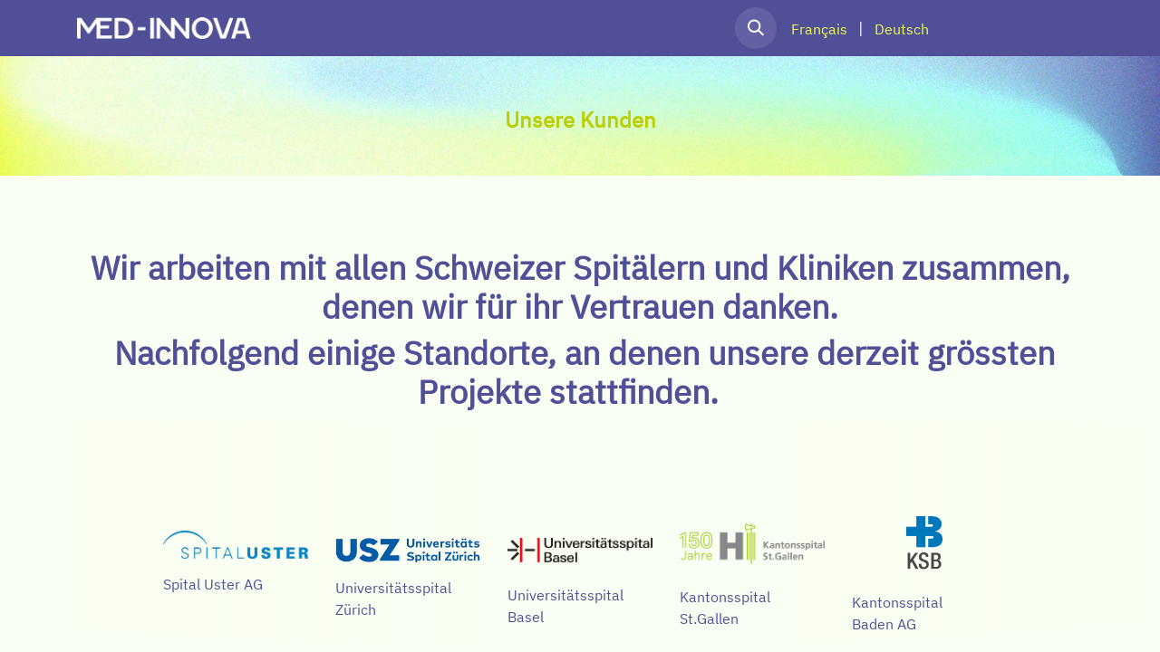

--- FILE ---
content_type: text/html; charset=utf-8
request_url: https://www.med-innova.ch/unsere-kunden
body_size: 419103
content:
<!DOCTYPE html>
<html lang="de-DE" data-website-id="1" data-main-object="website.page(45,)">
    <head>
        <meta charset="utf-8"/>
        <meta http-equiv="X-UA-Compatible" content="IE=edge"/>
        <meta name="viewport" content="width=device-width, initial-scale=1"/>
        <meta name="generator" content="Odoo"/>
            
        <meta property="og:type" content="website"/>
        <meta property="og:title" content="Unsere Kunden | My Website"/>
        <meta property="og:site_name" content="My Website"/>
        <meta property="og:url" content="https://www.med-innova.ch/unsere-kunden"/>
        <meta property="og:image" content="https://www.med-innova.ch/web/image/website/1/logo?unique=694f1d5"/>
            
        <meta name="twitter:card" content="summary_large_image"/>
        <meta name="twitter:title" content="Unsere Kunden | My Website"/>
        <meta name="twitter:image" content="https://www.med-innova.ch/web/image/website/1/logo/300x300?unique=694f1d5"/>
        
        <link rel="alternate" hreflang="fr" href="https://www.med-innova.ch/fr/unsere-kunden"/>
        <link rel="alternate" hreflang="de" href="https://www.med-innova.ch/unsere-kunden"/>
        <link rel="alternate" hreflang="x-default" href="https://www.med-innova.ch/unsere-kunden"/>
        <link rel="canonical" href="https://www.med-innova.ch/unsere-kunden"/>
        
        <link rel="preconnect" href="https://fonts.gstatic.com/" crossorigin=""/>
        <title> Unsere Kunden | My Website </title>
        <link type="image/x-icon" rel="shortcut icon" href="/web/image/website/1/favicon?unique=694f1d5"/>
        <link rel="preload" href="/web/static/src/libs/fontawesome/fonts/fontawesome-webfont.woff2?v=4.7.0" as="font" crossorigin=""/>
        <link type="text/css" rel="stylesheet" href="/web/assets/1/e9dff3a/web.assets_frontend.min.css"/>
        <script id="web.layout.odooscript" type="text/javascript">
            var odoo = {
                csrf_token: "f57a33728562ed22cbab0889c99db34d31ceed35o1800558608",
                debug: "",
            };
        </script>
        <script type="text/javascript">
            odoo.__session_info__ = {"is_admin": false, "is_system": false, "is_public": true, "is_website_user": true, "user_id": false, "is_frontend": true, "profile_session": null, "profile_collectors": null, "profile_params": null, "show_effect": true, "currencies": {"5": {"symbol": "CHF", "position": "before", "digits": [69, 2]}, "1": {"symbol": "\u20ac", "position": "after", "digits": [69, 2]}, "18": {"symbol": "kr", "position": "after", "digits": [69, 2]}}, "bundle_params": {"lang": "de_DE", "website_id": 1}, "websocket_worker_version": "17.0-3", "translationURL": "/website/translations", "cache_hashes": {"translations": "c1def0b14386a9478305823af6d709f585009146"}, "geoip_country_code": "US", "geoip_phone_code": 1, "lang_url_code": "de"};
            if (!/(^|;\s)tz=/.test(document.cookie)) {
                const userTZ = Intl.DateTimeFormat().resolvedOptions().timeZone;
                document.cookie = `tz=${userTZ}; path=/`;
            }
        </script>
        <script type="text/javascript" defer="defer" src="/web/assets/1/3c0e47b/web.assets_frontend_minimal.min.js" onerror="__odooAssetError=1"></script>
        <script type="text/javascript" defer="defer" data-src="/web/assets/1/6b088e3/web.assets_frontend_lazy.min.js" onerror="__odooAssetError=1"></script>
        
        
    </head>
    <body>



        <div id="wrapwrap" class="homepage   ">
                <header id="top" data-anchor="true" data-name="Header" data-extra-items-toggle-aria-label="Schaltfläche für zusätzliche Elemente" class="   o_header_fixed" style=" ">
                    
    <nav data-name="Navbar" aria-label="Main" class="navbar navbar-expand-lg navbar-light o_colored_level o_cc d-none d-lg-block shadow-sm ">
        

            <div id="o_main_nav" class="o_main_nav container">
                
    <a data-name="Navbar Logo" href="/" class="navbar-brand logo me-4">
            
            <span role="img" aria-label="Logo of My Website" title="My Website"><img src="/web/image/website/1/logo/My%20Website?unique=694f1d5" class="img img-fluid" width="95" height="40" alt="My Website" loading="lazy"/></span>
        </a>
    
                
    <ul id="top_menu" role="menu" class="nav navbar-nav top_menu o_menu_loading me-auto">
        

                    
    <li role="presentation" class="nav-item dropdown position-static">
        <a data-bs-toggle="dropdown" href="#" role="menuitem" class="nav-link dropdown-toggle o_mega_menu_toggle  " data-bs-display="static">
            <span>Produkte</span>
        </a>
        <div data-name="Mega Menu" class="dropdown-menu o_mega_menu o_no_parent_editor dropdown-menu-start">
    



















































































































<section class="s_mega_menu_little_icons overflow-hidden o_colored_level o_cc o_cc4" style="background-image: none;">
        <div class="container">
            <div class="row">
    

    

    

    

    

    

    

    

    

    

    

    

    

    

    

    

    

    

    

    

    

    

    

    

    

    

    

    

    

    

    

    

    

    

    

    

    

    

    

    

    

    

    

    

    

    

    

    

    

    

    

    

    

    

    

    

    

    

                <div class="p-4 s_mega_menu_gray_area o_colored_level g- g-height-4 col-lg-4 pb24 o_we_force_no_transition">
                    <h4>Unsere Produkte</h4>
                    <p class="text-muted">
                        <font style="font-size: 14px;" class="text-o-color-3">Die Anschaffung eines Medizinproduktes von Med-Innova bedeutet Wertschöpfung für das Pflegepersonal und die Patienten und Bewohner Ihrer Einrichtung.​<br><br><a href="/produkt-ubersicht-1" class="btn btn-custom text-o-color-3 bg-o-color-5 rounded-circle btn-sm" data-bs-original-title="" title="" style="border-width: 1px; border-style: solid;"><span style="font-size: 14px;">Produkt Übersicht</span></a><br></font></p></div>
                
                
                
            <div class="py-2 d-flex align-items-center o_colored_level g- g-height-1 col-lg-2 pt0 pb88"><nav class="nav flex-column" style="text-align: left;"><a href="/silentia" data-bs-original-title="" title="" class="btn btn-custom text-o-color-5 bg-o-color-1 btn-sm" style="border-width: 1px; border-style: solid;"><span style="font-size: 14px;">Silentia Abschirmsystem</span></a></nav><nav class="nav flex-column" style="text-align: left;"><br></nav><nav class="nav flex-column"><span style="font-size: 16px;"><br></span></nav><nav class="nav flex-column"><span style="font-size: 16px;"><br></span></nav><nav class="nav flex-column"><span style="font-size: 16px;"><br></span></nav><nav class="nav flex-column"><span style="font-size: 16px;"><br><span style="font-family: var(--body-font-family); font-weight: var(--body-font-weight);"><br><br></span></span></nav></div><div class="py-2 d-flex align-items-center o_colored_level g- g-height-3 pt32 pb48 col-lg-2">
                    <nav class="nav flex-column" style="text-align: left;">
                        <span style="font-size: 16px;">​​​​​​​​<a href="/wandversorgungseinheiten" data-bs-original-title="" title="" class="btn btn-custom text-o-color-5 bg-o-color-1 btn-sm" style="border-width: 1px; border-style: solid;"><span style="font-size: 14px;">Wandversorgungseinheiten​​​<br></span></a><a href="/deckenversorgungseinheiten" class="btn btn-custom text-o-color-5 bg-o-color-1 btn-sm mb-2" data-bs-original-title="" title="" style="border-width: 0px; border-style: solid; border-color: rgb(80, 79, 152);"><span style="font-size: 14px;">Deckenversorgungseinheiten​​​​</span></a> <a href="/leuchten" class="btn btn-custom text-o-color-5 bg-o-color-1 btn-sm mb-2" data-bs-original-title="" title="" style="border-width: 0px; border-style: solid; border-color: rgb(80, 79, 152);"><span style="font-size: 14px;">Medizinische Leuchten</span></a><br><a href="/beleuchtung" class="btn btn-custom text-o-color-5 bg-o-color-1 btn-sm mb-2" data-bs-original-title="" title="" style="border-width: 0px; border-style: solid;"><span style="font-size: 14px;">Beleuchtung<br></span></a>  <a style="border-width: 0px; border-style: solid;" title="" data-bs-original-title="" class="btn btn-custom text-o-color-5 btn-sm mb-2" href="/download-katalog"><span style="font-size: 14px;">Download Katalog</span></a>   <br></span></nav><nav class="nav flex-column"><span style="font-size: 16px;"><br></span></nav><nav class="nav flex-column"><span style="font-size: 16px;"><br><span style="font-family: var(--body-font-family); font-weight: var(--body-font-weight);"><br><br></span></span></nav></div><div class="py-2 d-flex align-items-center o_colored_level g-col-lg-3 g-height-3 col-lg-3 pt0 pb16">
                    <nav class="nav flex-column" style="text-align: left;">
                        <span style="font-size: 16px;">​​​​​​​​<a href="/instandhaltung-von-betten-und-liegesystemen" data-bs-original-title="" title="" class="btn btn-custom text-o-color-5 bg-o-color-1 btn-sm mb-2" style="border-width: 1px; border-style: solid;"><span style="font-size: 14px;">Instandhaltung von Betten &amp; Liegesystemen​​​<br></span></a><br><a href="/medstrom-klinische-produkte-4" class="btn btn-custom text-o-color-5 bg-o-color-1 btn-sm mb-2" data-bs-original-title="" title="" style="border-width: 0px; border-style: solid;"><span style="font-size: 14px;">medstrom klinische Pr​​odu​​kte</span></a><br></span></nav><nav class="nav flex-column"><span style="font-size: 16px;"><br></span></nav><nav class="nav flex-column"><span style="font-size: 16px;"><br><span style="font-family: var(--body-font-family); font-weight: var(--body-font-weight);"><br><br></span></span></nav></div></div>
        </div>
    </section></div>
        
    </li>
    <li role="presentation" class="nav-item dropdown ">
        <a data-bs-toggle="dropdown" href="#" role="menuitem" class="nav-link dropdown-toggle   ">
            <span>Technologie</span>
        </a>
        <ul role="menu" class="dropdown-menu ">
    <li role="presentation" class="">
        <a role="menuitem" href="/technologie" class="dropdown-item ">
            <span>MVE Technologie</span>
        </a>
    </li>
    <li role="presentation" class="">
        <a role="menuitem" href="/silentia-technologien" class="dropdown-item ">
            <span>Silentia Technologie</span>
        </a>
    </li>
        </ul>
        
    </li>
    <li role="presentation" class="nav-item dropdown ">
        <a data-bs-toggle="dropdown" href="#" role="menuitem" class="nav-link dropdown-toggle  active ">
            <span>Unternehmen</span>
        </a>
        <ul role="menu" class="dropdown-menu ">
    <li role="presentation" class="">
        <a role="menuitem" href="/team" class="dropdown-item ">
            <span>Kontakt &amp; Team</span>
        </a>
    </li>
    <li role="presentation" class="">
        <a role="menuitem" href="/uber-uns" class="dropdown-item ">
            <span>Über uns</span>
        </a>
    </li>
    <li role="presentation" class="">
        <a role="menuitem" href="/unser-versprechen" class="dropdown-item ">
            <span>Unser Versprechen</span>
        </a>
    </li>
    <li role="presentation" class="">
        <a role="menuitem" href="/unser-credo" class="dropdown-item ">
            <span>Unser Credo</span>
        </a>
    </li>
    <li role="presentation" class="">
        <a role="menuitem" href="/blog/case-stories-3" class="dropdown-item ">
            <span>Case Stories</span>
        </a>
    </li>
    <li role="presentation" class="">
        <a role="menuitem" href="/unsere-kunden" class="dropdown-item active">
            <span>Unsere Kunden</span>
        </a>
    </li>
    <li role="presentation" class="">
        <a role="menuitem" href="/datenschutzerklarung" class="dropdown-item ">
            <span>Datenschutzerklärung</span>
        </a>
    </li>
        </ul>
        
    </li>
    <li role="presentation" class="nav-item">
        <a role="menuitem" href="/blog/news-4" class="nav-link ">
            <span>News</span>
        </a>
    </li>
                
    </ul>
                
                <ul class="navbar-nav align-items-center gap-2 flex-shrink-0 justify-content-end ps-3">
                    
        <li class="">
                <div class="modal fade" id="o_search_modal" aria-hidden="true" tabindex="-1">
                    <div class="modal-dialog modal-lg pt-5">
                        <div class="modal-content mt-5">
    <form method="get" class="o_searchbar_form o_wait_lazy_js s_searchbar_input " action="/website/search" data-snippet="s_searchbar_input">
            <div role="search" class="input-group input-group-lg">
        <input type="search" name="search" class="search-query form-control oe_search_box border-0 bg-light border border-end-0 p-3" placeholder="Suchen..." data-search-type="all" data-limit="5" data-display-image="true" data-display-description="true" data-display-extra-link="true" data-display-detail="true" data-order-by="name asc"/>
        <button type="submit" aria-label="Suchen" title="Suchen" class="btn oe_search_button border border-start-0 px-4 bg-o-color-4">
            <i class="oi oi-search"></i>
        </button>
    </div>

            <input name="order" type="hidden" class="o_search_order_by" value="name asc"/>
            
    
        </form>
                        </div>
                    </div>
                </div>
                <a data-bs-target="#o_search_modal" data-bs-toggle="modal" role="button" title="Suchen" href="#" class="btn rounded-circle p-1 lh-1 o_navlink_background text-reset o_not_editable">
                    <i class="oi oi-search fa-stack lh-lg" contenteditable="false"></i>
                </a>
        </li>
                    
        <li class="">
                <div data-name="Text" class="s_text_block ">
                    <a href="tel://+1 (650) 555-0111" class="nav-link o_nav-link_secondary p-2" data-bs-original-title="" title="" aria-describedby="popover57960">
                        
                </a></div>
        </li>
                    
                    
        <li data-name="Language Selector" class="o_header_language_selector ">
        
            <div class="js_language_selector  d-print-none">
                <div role="menu" class="dropdown-menu-end list-inline">
                        <a class="js_change_lang  list-inline-item" role="menuitem" href="/fr/unsere-kunden" data-url_code="fr" title=" Français">
                            <span class="small"> Français</span>
                        </a>
            <span class="list-inline-item">|</span>
                        <a class="js_change_lang active list-inline-item" role="menuitem" href="/unsere-kunden" data-url_code="de" title=" Deutsch">
                            <span class="small"> Deutsch</span>
                        </a>
                </div>
            </div>
        
    </li>
                    
                    
        
        
                    
    <div class="oe_structure oe_structure_solo ">
    <section class="s_text_block o_colored_level oe_unremovable oe_unmovable" data-snippet="s_text_block" data-name="Text" style="background-image: none;">
        <div class="container">
          <a class="_cta o_animate o_anim_zoom_in o_visible btn btn-primary rounded-circle btn-sm oe_unremovable btn_ca" data-bs-original-title="" title="" href="/team" style="">
          <span style="font-size: 14px;">
              <font class="text-o-color-3">Wir beraten Sie gerne!</font>
            </span>
            </a>
          <br/>
        </div>
      </section>
      </div>
                </ul>
            </div>
        
    </nav>
    <nav data-name="Navbar" aria-label="Mobile" class="navbar  navbar-light o_colored_level o_cc o_header_mobile d-block d-lg-none shadow-sm px-0 ">
        

        <div class="o_main_nav container flex-wrap justify-content-between">
            
    <a data-name="Navbar Logo" href="/" class="navbar-brand logo ">
            
            <span role="img" aria-label="Logo of My Website" title="My Website"><img src="/web/image/website/1/logo/My%20Website?unique=694f1d5" class="img img-fluid" width="95" height="40" alt="My Website" loading="lazy"/></span>
        </a>
    
            <ul class="o_header_mobile_buttons_wrap navbar-nav flex-row align-items-center gap-2 mb-0">
                <li>
                    <button class="nav-link btn me-auto p-2 o_not_editable" type="button" data-bs-toggle="offcanvas" data-bs-target="#top_menu_collapse_mobile" aria-controls="top_menu_collapse_mobile" aria-expanded="false" aria-label="Navigation an/aus">
                        <span class="navbar-toggler-icon"></span>
                    </button>
                </li>
            </ul>
            <div id="top_menu_collapse_mobile" class="offcanvas offcanvas-end o_navbar_mobile">
                <div class="offcanvas-header justify-content-end o_not_editable">
                    <button type="button" class="nav-link btn-close" data-bs-dismiss="offcanvas" aria-label="Schließen"></button>
                </div>
                <div class="offcanvas-body d-flex flex-column justify-content-between h-100 w-100">
                    <ul class="navbar-nav">
                        
        <li class="">
    <form method="get" class="o_searchbar_form o_wait_lazy_js s_searchbar_input " action="/website/search" data-snippet="s_searchbar_input">
            <div role="search" class="input-group mb-3">
        <input type="search" name="search" class="search-query form-control oe_search_box border-0 bg-light rounded-start-pill text-bg-light ps-3" placeholder="Suchen..." data-search-type="all" data-limit="0" data-display-image="true" data-display-description="true" data-display-extra-link="true" data-display-detail="true" data-order-by="name asc"/>
        <button type="submit" aria-label="Suchen" title="Suchen" class="btn oe_search_button rounded-end-pill bg-o-color-3 pe-3">
            <i class="oi oi-search"></i>
        </button>
    </div>

            <input name="order" type="hidden" class="o_search_order_by" value="name asc"/>
            
    
        </form>
        </li>
                        
    <ul role="menu" class="nav navbar-nav top_menu  ">
        

                            
    <li role="presentation" class="nav-item dropdown position-static">
        <a data-bs-toggle="dropdown" href="#" role="menuitem" class="nav-link dropdown-toggle o_mega_menu_toggle  d-flex justify-content-between align-items-center" data-bs-display="static">
            <span>Produkte</span>
        </a>
        
    </li>
    <li role="presentation" class="nav-item dropdown ">
        <a data-bs-toggle="dropdown" href="#" role="menuitem" class="nav-link dropdown-toggle   d-flex justify-content-between align-items-center">
            <span>Technologie</span>
        </a>
        <ul role="menu" class="dropdown-menu position-relative rounded-0 o_dropdown_without_offset">
    <li role="presentation" class="">
        <a role="menuitem" href="/technologie" class="dropdown-item ">
            <span>MVE Technologie</span>
        </a>
    </li>
    <li role="presentation" class="">
        <a role="menuitem" href="/silentia-technologien" class="dropdown-item ">
            <span>Silentia Technologie</span>
        </a>
    </li>
        </ul>
        
    </li>
    <li role="presentation" class="nav-item dropdown ">
        <a data-bs-toggle="dropdown" href="#" role="menuitem" class="nav-link dropdown-toggle  active d-flex justify-content-between align-items-center">
            <span>Unternehmen</span>
        </a>
        <ul role="menu" class="dropdown-menu position-relative rounded-0 o_dropdown_without_offset">
    <li role="presentation" class="">
        <a role="menuitem" href="/team" class="dropdown-item ">
            <span>Kontakt &amp; Team</span>
        </a>
    </li>
    <li role="presentation" class="">
        <a role="menuitem" href="/uber-uns" class="dropdown-item ">
            <span>Über uns</span>
        </a>
    </li>
    <li role="presentation" class="">
        <a role="menuitem" href="/unser-versprechen" class="dropdown-item ">
            <span>Unser Versprechen</span>
        </a>
    </li>
    <li role="presentation" class="">
        <a role="menuitem" href="/unser-credo" class="dropdown-item ">
            <span>Unser Credo</span>
        </a>
    </li>
    <li role="presentation" class="">
        <a role="menuitem" href="/blog/case-stories-3" class="dropdown-item ">
            <span>Case Stories</span>
        </a>
    </li>
    <li role="presentation" class="">
        <a role="menuitem" href="/unsere-kunden" class="dropdown-item active">
            <span>Unsere Kunden</span>
        </a>
    </li>
    <li role="presentation" class="">
        <a role="menuitem" href="/datenschutzerklarung" class="dropdown-item ">
            <span>Datenschutzerklärung</span>
        </a>
    </li>
        </ul>
        
    </li>
    <li role="presentation" class="nav-item">
        <a role="menuitem" href="/blog/news-4" class="nav-link ">
            <span>News</span>
        </a>
    </li>
                        
    </ul>
                        
        <li class="">
                <div data-name="Text" class="s_text_block mt-2 border-top pt-2 o_border_contrast">
                    <a href="tel://+1 (650) 555-0111" class="nav-link o_nav-link_secondary p-2" data-bs-original-title="" title="" aria-describedby="popover57960">
                        
                </a></div>
        </li>
                        
                    </ul>
                    <ul class="navbar-nav gap-2 mt-3 w-100">
                        
                        
        
        
                        
        <li data-name="Language Selector" class="o_header_language_selector ">
        
            <div class="js_language_selector dropup d-print-none">
                <div role="menu" class="w-100 list-inline">
                        <a class="js_change_lang  list-inline-item" role="menuitem" href="/fr/unsere-kunden" data-url_code="fr" title=" Français">
                            <span class="me-auto small"> Français</span>
                        </a>
            <span class="list-inline-item">|</span>
                        <a class="js_change_lang active list-inline-item" role="menuitem" href="/unsere-kunden" data-url_code="de" title=" Deutsch">
                            <span class="me-auto small"> Deutsch</span>
                        </a>
                </div>
            </div>
        
    </li>
                        
    <div class="oe_structure oe_structure_solo ">
    <section class="s_text_block o_colored_level oe_unremovable oe_unmovable" data-snippet="s_text_block" data-name="Text" style="background-image: none;">
        <div class="container">
          <a class="_cta o_animate o_anim_zoom_in o_visible btn btn-primary rounded-circle btn-sm oe_unremovable btn_ca w-100" data-bs-original-title="" title="" href="/team" style="">
          <span style="font-size: 14px;">
              <font class="text-o-color-3">Wir beraten Sie gerne!</font>
            </span>
            </a>
          <br/>
        </div>
      </section>
      </div>
                    </ul>
                </div>
            </div>
        </div>
    
    </nav>
    
        </header>
                <main>
                    
    <div id="wrap" class="oe_structure oe_empty">
      <section class="s_title o_cc o_cc2 pb40 pt56 o_colored_level oe_img_bg o_bg_img_center" data-vcss="001" data-snippet="s_title" data-name="Title" style="background-image: url(&#34;/web/image/474-91d8a4f8/header-4.jpg&#34;);" data-original-id="453" data-original-src="/web/image/453-d8558fab/header-4.jpg" data-mimetype="image/jpeg" data-resize-width="1920">
        <div class="s_allow_columns container">
          <h4 style="text-align: center;">Unsere&nbsp;Kunden</h4>
        </div>
      </section><section class="s_text_block pt40 o_colored_level pb4 o_we_force_no_transition" data-snippet="s_text_block" data-name="Text" style="background-image: none;">
        <div class="s_allow_columns container">
            <p class="o_default_snippet_text"><br/></p>
            <h3 style="text-align: center;">Wir arbeiten mit allen Schweizer Spitälern und Kliniken zusammen, denen wir für ihr Vertrauen danken.</h3><h3 style="text-align: center;">&nbsp;Nachfolgend einige Standorte, an denen unsere derzeit grössten Projekte stattfinden.&nbsp;&nbsp;&nbsp;</h3>
        </div>
    </section>
      <section class="s_references pt48 o_colored_level o_cc o_cc1 pb0" data-oe-shape-data="{&#34;shape&#34;:&#34;web_editor/Origins/14_001&#34;,&#34;flip&#34;:[]}" data-snippet="s_references" data-name="References" style="background-image: none;">
        <div class="o_we_shape o_web_editor_Origins_14_001" style=""></div>
        <div class="container">
          <p>
            <br/>
          </p>
          <div class="row">
            <div class="pb16 o_colored_level col-lg-2 offset-lg-1 border pt32 o_we_force_no_transition" style="border-color: rgb(250, 255, 243) !important; border-width: 20px !important;"><p><img src="/web/image/1331-611251dc/01_logo_spitaluster.png" alt="" class="img img-fluid mx-auto o_we_custom_image o_we_force_no_transition" data-original-id="1319" data-original-src="/web/image/1319-09e414e3/01_logo_spitaluster.png" data-mimetype="image/png" data-resize-width="400" data-bs-original-title="" title="" aria-describedby="tooltip958069" style="" loading="lazy"/></p><p><span style="font-weight: 300">Spital Uster AG</span><br/></p></div>
            <div class="pb16 o_colored_level col-lg-2 border pt40 o_we_force_no_transition" style="border-width: 20px !important; border-color: rgb(250, 255, 243) !important;"><p><img src="/web/image/1338-e4c2a0d6/02_usz_logo-1123808509.png" alt="" class="img img-fluid mx-auto o_we_custom_image" data-original-id="1320" data-original-src="/web/image/1320-ccf97d54/02_usz_logo-1123808509.png" data-mimetype="image/png" data-resize-width="537" data-bs-original-title="" title="" aria-describedby="tooltip750044" loading="lazy" style=""/></p><p>Universitätsspital Zürich<br/></p></div>
            <div class="pb16 o_colored_level col-lg-2 border pt40" style="border-width: 20px !important; border-color: rgb(250, 255, 243) !important;">
              <img src="/web/image/1332-b28a5c9d/03_logo_color_universit%C3%A4tsspital_basel.png" alt="" class="img img-fluid mx-auto o_we_custom_image" data-original-id="1321" data-original-src="/web/image/1321-803cecaf/03_logo_color_universit%C3%A4tsspital_basel.png" data-mimetype="image/png" data-resize-width="690" data-bs-original-title="" title="" aria-describedby="tooltip229187" loading="lazy" style=""/><br/>Universitätsspital<br/>Basel<br/></div>
            <div class="pb16 o_colored_level col-lg-2 border pt24" style="border-width: 20px !important; border-color: rgb(250, 255, 243) !important;">
              <img src="/web/image/1335-b5c3cb59/04_logo_kssg.png" alt="" class="img img-fluid mx-auto o_we_custom_image" data-original-id="1322" data-original-src="/web/image/1322-90800310/04_logo_kssg.png" data-mimetype="image/png" data-resize-width="690" data-bs-original-title="" title="" aria-describedby="tooltip531714" loading="lazy" style=""/><br/>Kantonsspital St.Gallen<br/></div>
            <div class="pt16 o_colored_level pb24 col-lg-2 border" style="border-width: 20px !important; border-color: rgb(250, 255, 243) !important;">
              <img src="/web/image/1330-cbde307b/05_ksb-logo-signet_ksb.png" alt="" class="img img-fluid mx-auto o_we_custom_image" data-original-id="1323" data-original-src="/web/image/1323-d20d56d5/05_ksb-logo-signet_ksb.png" data-mimetype="image/png" data-resize-width="128" data-bs-original-title="" title="" aria-describedby="tooltip300564" style="width: 25% !important;" loading="lazy"/><br/>Kantonsspital&nbsp;<br/>Baden AG<br/></div>
          </div>
        </div>
      </section>
      <section class="s_references o_colored_level o_cc o_cc1 pt0 pb0 o_we_force_no_transition" data-oe-shape-data="{&#34;shape&#34;:&#34;web_editor/Origins/14_001&#34;,&#34;flip&#34;:[]}" data-snippet="s_references" data-name="References" style="background-image: none;">
        <div class="o_we_shape o_web_editor_Origins_14_001 o_we_force_no_transition" style=""></div>
        <div class="container">
          <p>
            <br/>
          </p>
          <div class="row o_we_force_no_transition">
            <div class="pb16 o_colored_level border col-lg-2 offset-lg-1 pt40" style="border-width: 20px !important; border-color: rgb(250, 255, 243) !important;">
              <img src="/web/image/1329-eab87b7d/06_hirslanden-logo.png" alt="" class="img img-fluid mx-auto o_we_custom_image" data-original-id="1324" data-original-src="/web/image/1324-c4035045/06_hirslanden-logo.png" data-mimetype="image/png" data-resize-width="188" loading="lazy" style="" data-bs-original-title="" title="" aria-describedby="tooltip571426"/><br/>Hirslanden International <br/></div>
            
            <div class="pb16 o_colored_level pt16 border col-lg-2 o_we_force_no_transition" style="border-width: 20px !important; border-color: rgb(250, 255, 243) !important;">
              <img src="/web/image/1333-b22ee9af/08_chuv.png" alt="" class="img img-fluid mx-auto o_we_custom_image" data-original-id="1326" data-original-src="/web/image/1326-43a4190d/08_chuv.png" data-mimetype="image/png" data-resize-width="126" loading="lazy" style="" data-bs-original-title="" title="" aria-describedby="tooltip104932"/><br/>Centre hospitalier universitaire vaudois<br/></div>
            <div class="pb16 o_colored_level border col-lg-2 pt48" style="border-width: 20px !important; border-color: rgb(250, 255, 243) !important;">
              <img src="/web/image/1334-0e7b39a5/09_logo-hug.png" alt="" class="img img-fluid mx-auto o_we_custom_image" data-original-id="1327" data-original-src="/web/image/1327-131c4dc5/09_logo-hug.png" data-mimetype="image/png" data-resize-width="169" loading="lazy" style="" data-bs-original-title="" title="" aria-describedby="tooltip492145"/><br/>Universitätsspitäler Genf<br/></div>
            <div class="o_colored_level pb16 border col-lg-2 pt32 o_we_force_no_transition" style="border-width: 20px !important; border-color: rgb(250, 255, 243) !important;">
              <img src="/web/image/1336-7178389e/10_579-1073839662.png" alt="" class="img img-fluid mx-auto o_we_custom_image o_we_force_no_transition" data-original-id="1328" data-original-src="/web/image/1328-804c22c3/10_579-1073839662.png" data-mimetype="image/png" data-resize-width="438" loading="lazy" style="" data-bs-original-title="" title="" aria-describedby="tooltip976889"/><br/>Spitalzentrum Oberwallis (SZO)<br/></div><div class="o_colored_level pb16 border col-lg-2 o_we_force_no_transition pt24" style="border-width: 20px !important; border-color: rgb(250, 255, 243) !important;">
              <img src="/web/image/1512-b632d5c2/balgrist-logo-de.svg" alt="" class="img img-fluid mx-auto o_we_custom_image o_we_force_no_transition" data-original-id="1512" data-original-src="/web/image/1512-b632d5c2/balgrist-logo-de.svg" data-mimetype="image/svg+xml" data-resize-width="undefined" loading="lazy" style="" data-bs-original-title="" title="" aria-describedby="tooltip214222"/><br/>Universitätsklinik Balgrist<br/></div>
          </div>
        </div>
      </section><section class="s_text_block o_colored_level pt32 pb24" data-snippet="s_text_block" data-name="Text" style="background-image: none;">
        <div class="s_allow_columns container">
            
    

    

    
<p style="text-align: center;">&nbsp;<lt-highlighter class="lt--mac-os" style="display: none; z-index: 1 !important;" data-lt-linked="1"><lt-div spellcheck="false" class="lt-highlighter__wrapper" style="width: 164.875px !important; height: 36px !important; transform: none !important; transform-origin: 83.4375px 19px !important; zoom: 1 !important; margin-top: 1px !important; margin-left: 4.78125px !important;"><lt-div class="lt-highlighter__scroll-element" style="top: 0px !important; left: 0px !important; width: 170px !important; height: 41px !important;"></lt-div></lt-div></lt-highlighter><a href="/blog/case-stories-3" class="btn btn-fill-primary rounded-circle" data-bs-original-title="" title="" data-lt-tmp-id="lt-244325" spellcheck="false" data-gramm="false">Erfahren Sie mehr in unseren Case Stories</a></p></div>
    </section>
      
    <section class="s_quotes_carousel_wrapper o_colored_level o_snippet_invisible o_conditional_hidden" data-vxml="001" data-vcss="001" data-snippet="s_quotes_carousel" style="background-image: none;" data-visibility="conditional" data-visibility-value-lang="[{&#34;id&#34;:28,&#34;name&#34;:&#34;French / Français&#34;,&#34;display_name&#34;:&#34;French / Français&#34;,&#34;code&#34;:&#34;fr_FR&#34;}]" data-visibility-selectors="html:not([lang=&#34;fr-FR&#34;]) body:not(.editor_enable) [data-visibility-id=&#34;lang_o_28&#34;]" data-visibility-id="lang_o_28" data-name="NEW All Quotes FR" data-invisible="1">
        <div class="s_quotes_carousel carousel o_cc o_cc2 s_carousel_rounded slide" data-bs-interval="10000" id="myCarousel1682000687285" style="background-image: none;">
          <ol class="carousel-indicators o_we_no_overlay">
            <li data-bs-slide-to="0" class="active" data-bs-target="#myCarousel1682000687285" aria-current="true"></li>
            <li data-bs-target="#myCarousel1682000687285" data-bs-slide-to="1"></li>
            <li data-bs-target="#myCarousel1682000687285" data-bs-slide-to="2"></li>
            <li data-bs-target="#myCarousel1682000687285" data-bs-slide-to="3"></li>
            <li data-bs-target="#myCarousel1682000687285" data-bs-slide-to="4"></li>
            <li data-bs-target="#myCarousel1682000687285" data-bs-slide-to="5"></li>
            <li data-bs-target="#myCarousel1682000687285" data-bs-slide-to="6"></li>
            <li data-bs-target="#myCarousel1682000687285" data-bs-slide-to="7"></li>
          </ol>
          <div class="carousel-inner">
            <div class="carousel-item pt80 pb80 o_colored_level s_parallax_no_overflow_hidden oe_img_bg o_bg_img_center active" style="background-image: url(&#34;/web/image/1110-91d8a4f8/header-4.jpg&#34;); background-position: 50% 50%;" data-name="Slide" data-scroll-background-ratio="0" data-original-id="453" data-original-src="/web/image/453-d8558fab/header-4.jpg" data-mimetype="image/jpeg" data-resize-width="1920">
              <div class="container">
                <blockquote class="s_blockquote blockquote w-50 s_blockquote_classic mx-auto" data-name="Blockquote">
                  <i class="fa fa-quote-left float-start s_blockquote_icon text-o-color-3 bg-o-color-1 fa-1x rounded" data-bs-original-title="" title="" aria-describedby="tooltip539012"></i>
                  <div class="s_blockquote_content o_cc1" style="background-image: none;">
                    <p class="o_default_snippet_text">Notre nouvel aménagement vaut de l'or.<br/></p>
                    <footer class="blockquote-footer">
                      <span class="s_blockquote_author">
                        <b>
                          <font class="text-o-color-5 o_default_snippet_text">Claudia Baldegger</font>
                        </b>
                        <font class="text-o-color-5 o_default_snippet_text">- Professeure à&nbsp;l'Université des Sciences Appliquées de St. Gall</font></span></footer>
                  </div>
                </blockquote>
              </div>
            </div>
            <div class="carousel-item pt80 pb80 o_colored_level s_parallax_no_overflow_hidden oe_img_bg o_bg_img_center" style="background-image: url(&#34;/web/image/1111-9dd2898b/header-4.jpg&#34;); background-position: 50% 50%;" data-name="Slide" data-scroll-background-ratio="0" data-original-id="1105" data-original-src="/web/image/1105-50102341/header-4.jpg" data-mimetype="image/jpeg" data-resize-width="1920">
              <div class="container">
                <blockquote class="s_blockquote blockquote w-50 s_blockquote_classic mx-auto" data-name="Blockquote">
                  <i class="fa fa-quote-left float-start s_blockquote_icon text-o-color-3 bg-o-color-1 fa-1x rounded" data-bs-original-title="" title="" aria-describedby="tooltip539012"></i>
                  <div class="s_blockquote_content o_cc1" style="background-image: none;">
                    <p class="o_default_snippet_text">Le fait que les parois soient amovibles permet la meilleure solution possible pour cette salle.<br/></p>
                    <footer class="blockquote-footer">
                      <span class="s_blockquote_author">
                        <b>
                          <font class="text-o-color-5 o_default_snippet_text">Petra Maier</font>
                        </b>
                        <font class="text-o-color-5 o_default_snippet_text">- Responsable du service d'endoscopie et de cardiologie, Hôpital d'Altstätten (SG)</font></span></footer>
                  </div>
                </blockquote>
              </div>
            </div>
            <div class="carousel-item pt80 pb80 o_colored_level s_parallax_no_overflow_hidden oe_img_bg o_bg_img_center" style="background-image: url(&#34;[data-uri]&#34;); background-position: 50% 50%;" data-name="Slide" data-scroll-background-ratio="0">
              <div class="container">
                <blockquote class="s_blockquote blockquote w-50 s_blockquote_classic mx-auto" data-name="Blockquote">
                  <i class="fa fa-quote-left float-start s_blockquote_icon text-o-color-3 bg-o-color-1 fa-1x rounded" data-bs-original-title="" title="" aria-describedby="tooltip539012"></i>
                  <div class="s_blockquote_content o_cc1" style="background-image: none;">
                    <p class="o_default_snippet_text">L'abandon des rideaux d'hôpital s'inscrit dans la dynamique d'innovation du Centre hospitalier de Rennaz<i class="o_default_snippet_text">.</i></p>
                    <footer class="blockquote-footer">
                      <span class="s_blockquote_author">
                        <b>
                          <font class="text-o-color-5 o_default_snippet_text">Sylvain Bertschy</font>
                        </b>
                        <font class="text-o-color-5 o_default_snippet_text">- Service achats et approvisionnements, Hôpital Riviera Chablais (HRC)</font>
                      </span>
                    </footer>
                  </div>
                </blockquote>
              </div>
            </div>
            <div class="carousel-item pt80 pb80 o_colored_level s_parallax_no_overflow_hidden oe_img_bg o_bg_img_center" style="background-image: url(&#34;/web/image/1106-9dd2898b/header-4.jpg&#34;); background-position: 50% 50%;" data-name="Slide" data-scroll-background-ratio="0" data-original-id="1105" data-original-src="/web/image/1105-50102341/header-4.jpg" data-mimetype="image/jpeg" data-resize-width="1920">
              <div class="container">
                <blockquote class="s_blockquote s_blockquote_classic blockquote mx-auto w-50" data-name="Blockquote">
                  <i class="fa fa-1x fa-quote-left rounded float-start s_blockquote_icon text-o-color-3 bg-o-color-1" data-bs-original-title="" title="" aria-describedby="tooltip531670" style=""></i>
                  <div class="s_blockquote_content o_cc1" style="background-image: none;">
                    <p class="o_default_snippet_text">Integrer des paravents à&nbsp;des canaux médicaux est une idée très inédite de Med-lnnova qui est allée au-delà de mes attentes.<br/></p>
                    <footer class="blockquote-footer">
                      <span class="s_blockquote_author">
                        <b>
                          <font class="text-o-color-5 o_default_snippet_text">Florent Greusard&nbsp;</font>
                        </b>
                        <font class="text-o-color-5 o_default_snippet_text">- Architecte,&nbsp;eHnv Yverdon</font>
                      </span>
                    </footer>
                  </div>
                </blockquote>
              </div>
            </div>
            <div class="carousel-item pt80 pb80 o_colored_level s_parallax_no_overflow_hidden oe_img_bg o_bg_img_center" style="background-image: url(&#34;[data-uri]&#34;); background-position: 50% 50%;" data-name="Slide" data-scroll-background-ratio="0">
              <div class="container">
                <blockquote class="s_blockquote s_blockquote_classic blockquote w-50 mx-auto" data-name="Blockquote">
                  <i class="fa fa-quote-left rounded float-start s_blockquote_icon fa-1x text-o-color-3 bg-o-color-1" data-bs-original-title="" title="" aria-describedby="tooltip46040"></i>
                  <div class="s_blockquote_content o_cc1" style="background-image: none;">
                    <p class="o_default_snippet_text">Il n'existe rien de comparable sur le marché pour le nettoyage et la désinfection du mobilier médical. (...)&nbsp; &nbsp; &nbsp; &nbsp; &nbsp; &nbsp; &nbsp; Med-lnnova se distingue par sa proximité avec le client et sa grande flexibilité.</p><footer class="blockquote-footer">
                      <span class="s_blockquote_author">
                        <b>
                          <font class="text-o-color-5 o_default_snippet_text">Josef Husmann</font>
                        </b>
                        <font class="text-o-color-5 o_default_snippet_text">- Responsable des Achats et de la Logistique, CSP, Nottwil</font>
                      </span>
                    </footer>
                  </div>
                </blockquote>
              </div>
            </div>
            <div class="carousel-item pt80 pb80 o_colored_level s_parallax_no_overflow_hidden oe_img_bg o_bg_img_center" style="background-image: url(&#34;/web/image/1107-9dd2898b/header-4.jpg&#34;); background-position: 50% 50%;" data-name="Slide" data-scroll-background-ratio="0" data-original-id="1105" data-original-src="/web/image/1105-50102341/header-4.jpg" data-mimetype="image/jpeg" data-resize-width="1920">
              <div class="container">
                <blockquote class="s_blockquote s_blockquote_classic blockquote mx-auto w-50" data-name="Blockquote">
                  <i class="fa fa-1x fa-quote-left rounded float-start s_blockquote_icon text-o-color-3 bg-o-color-1" data-bs-original-title="" title="" aria-describedby="tooltip796084"></i>
                  <div class="s_blockquote_content o_cc1" style="background-image: none;">
                    <p class="o_default_snippet_text">Plus personne ne veut de l'ancienne solution à&nbsp;rideau.<br/></p>
                    <footer class="blockquote-footer">
                      <span class="s_blockquote_author">
                        <b>
                          <font class="text-o-color-5 o_default_snippet_text">Silvia Rosery</font>
                        </b>
                        <font class="text-o-color-5 o_default_snippet_text">- Directrice des soins infirmiers, thérapies et processus des patients de l'hôpital cantonal d'Uri, Altdorf</font>
                      </span>
                    </footer>
                  </div>
                </blockquote>
              </div>
            </div>
            <div class="carousel-item pt80 pb80 o_colored_level s_parallax_no_overflow_hidden oe_img_bg o_bg_img_center" style="background-image: url(&#34;[data-uri]&#34;); background-position: 50% 50%;" data-name="Slide" data-scroll-background-ratio="0">
              <div class="container">
                <blockquote class="s_blockquote s_blockquote_classic blockquote mx-auto w-50" data-name="Blockquote">
                  <i class="fa fa-quote-left rounded float-start s_blockquote_icon fa-1x text-o-color-3 bg-o-color-1" data-bs-original-title="" title="" aria-describedby="tooltip859296" style=""></i>
                  <div class="s_blockquote_content o_cc1" style="background-image: none;">
                    <p class="o_default_snippet_text">Le Design, la flexibilité et l'aspect de l'hygiène ont été dèterminants.<br/></p>
                    <footer class="blockquote-footer">
                      <span class="s_blockquote_author">
                        <b>
                          <font class="text-o-color-5 o_default_snippet_text">Peter Burkard</font>
                        </b>
                        <font class="text-o-color-5 o_default_snippet_text">- Infirmier responsable des urgences de l'hôpital de Männedorf</font>
                      </span>
                    </footer>
                  </div>
                </blockquote>
              </div>
            </div>
            <div class="carousel-item pt80 pb80 o_colored_level s_parallax_no_overflow_hidden oe_img_bg o_bg_img_center" style="background-image: url(&#34;/web/image/1112-9dd2898b/header-4.jpg&#34;); background-position: 50% 50%;" data-name="Slide" data-scroll-background-ratio="0" data-original-id="1105" data-original-src="/web/image/1105-50102341/header-4.jpg" data-mimetype="image/jpeg" data-resize-width="1920">
              <div class="container">
                <blockquote class="s_blockquote s_blockquote_classic blockquote mx-auto w-50" data-name="Blockquote">
                  <i class="fa fa-quote-left rounded float-start s_blockquote_icon fa-1x text-o-color-3 bg-o-color-1" data-bs-original-title="" title="" aria-describedby="tooltip859296" style=""></i>
                  <div class="s_blockquote_content o_cc1" style="background-image: none;">
                    <p class="o_default_snippet_text">Grâce à&nbsp;Silentia, notre service de soins intensifs a gagné en flexibilité.<br/></p>
                    <footer class="blockquote-footer">
                      <span class="s_blockquote_author">
                        <b>
                          <font class="text-o-color-5 o_default_snippet_text">Gilles Jégou</font>
                        </b>
                        <font class="text-o-color-5 o_default_snippet_text">- Infirmier clinicien a l'unité C du service de soins intensifs de l'HFR Fribourg&nbsp;Hôpital&nbsp;</font></span></footer>
                  </div>
                </blockquote>
              </div>
            </div>
          </div>
          <div class="carousel-control-prev o_not_editable o_we_no_overlay" data-bs-slide="prev" role="img" aria-label="Vorherige" title="Vorherige" data-bs-target="#myCarousel1682000687285">
            <span class="carousel-control-prev-icon"></span>
            <span class="visually-hidden o_default_snippet_text">
              <font class="text-o-color-5 o_default_snippet_text">Previous</font>
            </span>
          </div>
          <div class="carousel-control-next o_not_editable o_we_no_overlay" data-bs-slide="next" role="img" aria-label="Weiter" title="Weiter" data-bs-target="#myCarousel1682000687285">
            <span class="carousel-control-next-icon"></span>
            <span class="visually-hidden o_default_snippet_text">Next</span>
          </div>
        </div>
      </section><section class="s_quotes_carousel_wrapper o_colored_level o_snippet_invisible o_conditional_hidden" data-vxml="001" data-vcss="001" data-snippet="s_quotes_carousel" style="background-image: none;" data-visibility="conditional" data-visibility-value-lang="[{&#34;id&#34;:31,&#34;name&#34;:&#34;German / Deutsch&#34;,&#34;display_name&#34;:&#34;German / Deutsch&#34;,&#34;code&#34;:&#34;de_DE&#34;}]" data-visibility-selectors="html:not([lang=&#34;de-DE&#34;]) body:not(.editor_enable) [data-visibility-id=&#34;lang_o_31&#34;]" data-visibility-id="lang_o_31" data-name="NE All Quotes DE" data-invisible="1">
        <div class="s_quotes_carousel carousel o_cc o_cc2 s_carousel_rounded slide" data-bs-interval="10000" id="myCarousel1682001300983" style="background-image: none;">
          <ol class="carousel-indicators o_we_no_overlay">
            <li data-bs-slide-to="0" class="active" data-bs-target="#myCarousel1682001300983"></li>
            <li data-bs-target="#myCarousel1682001300983" data-bs-slide-to="1"></li>
            <li data-bs-target="#myCarousel1682001300983" data-bs-slide-to="2" aria-current="true"></li>
            <li data-bs-target="#myCarousel1682001300983" data-bs-slide-to="3"></li>
            <li data-bs-target="#myCarousel1682001300983" data-bs-slide-to="4"></li>
            <li data-bs-target="#myCarousel1682001300983" data-bs-slide-to="5" aria-current="true"></li>
            <li data-bs-target="#myCarousel1682001300983" data-bs-slide-to="6"></li>
            <li data-bs-target="#myCarousel1682001300983" data-bs-slide-to="7" aria-current="true"></li>
          </ol>
          <div class="carousel-inner">
            <div class="carousel-item pt80 pb80 o_colored_level s_parallax_no_overflow_hidden oe_img_bg o_bg_img_center active" style="background-image: url(&#34;/web/image/1110-91d8a4f8/header-4.jpg&#34;); background-position: 50% 50%;" data-name="Slide" data-scroll-background-ratio="0" data-original-id="453" data-original-src="/web/image/453-d8558fab/header-4.jpg" data-mimetype="image/jpeg" data-resize-width="1920">
              <div class="container">
                <blockquote class="s_blockquote blockquote w-50 s_blockquote_classic mx-auto" data-name="Blockquote">
                  <i class="fa fa-quote-left float-start s_blockquote_icon text-o-color-3 bg-o-color-1 fa-1x rounded" data-bs-original-title="" title="" aria-describedby="tooltip539012"></i>
                  <div class="s_blockquote_content o_cc1" style="background-image: none;">
                    <p class="o_default_snippet_text">Die neue Raumausstattung ist Gold wert.</p>
                    <footer class="blockquote-footer">
                      <span class="s_blockquote_author">
                        <b>
                          <font class="text-o-color-5 o_default_snippet_text">Claudia Baldegger</font>
                        </b>
                        <font class="text-o-color-5 o_default_snippet_text">- Dozentin für Pflege und Pflegewissenschaft an der FHS St. Gallen</font>
                      </span>
                    </footer>
                  </div>
                </blockquote>
              </div>
            </div>
            <div class="carousel-item pt80 pb80 o_colored_level s_parallax_no_overflow_hidden oe_img_bg o_bg_img_center" style="background-image: url(&#34;/web/image/1111-9dd2898b/header-4.jpg&#34;); background-position: 50% 50%;" data-name="Slide" data-scroll-background-ratio="0" data-original-id="1105" data-original-src="/web/image/1105-50102341/header-4.jpg" data-mimetype="image/jpeg" data-resize-width="1920">
              <div class="container">
                <blockquote class="s_blockquote blockquote w-50 s_blockquote_classic mx-auto" data-name="Blockquote">
                  <i class="fa fa-quote-left float-start s_blockquote_icon text-o-color-3 bg-o-color-1 fa-1x rounded" data-bs-original-title="" title="" aria-describedby="tooltip539012"></i>
                  <div class="s_blockquote_content o_cc1" style="background-image: none;">
                    <p class="o_default_snippet_text">Durch die verschiebbaren Wände können wir den Raum optimal nutzen.</p>
                    <footer class="blockquote-footer">
                      <span class="s_blockquote_author">
                        <b>
                          <font class="text-o-color-5 o_default_snippet_text">Petra Maier</font>
                        </b>
                        <font class="text-o-color-5 o_default_snippet_text">-  Teamleiterin Endoskopie und Kardiologie im Spital Altstätten (SG)</font>
                      </span>
                    </footer>
                  </div>
                </blockquote>
              </div>
            </div>
            <div class="carousel-item pt80 pb80 o_colored_level s_parallax_no_overflow_hidden oe_img_bg o_bg_img_center" style="background-image: url(&#34;[data-uri]&#34;); background-position: 50% 50%;" data-name="Slide" data-scroll-background-ratio="0">
              <div class="container">
                <blockquote class="s_blockquote blockquote w-50 s_blockquote_classic mx-auto" data-name="Blockquote">
                  <i class="fa fa-quote-left float-start s_blockquote_icon text-o-color-3 bg-o-color-1 fa-1x rounded" data-bs-original-title="" title="" aria-describedby="tooltip539012"></i>
                  <div class="s_blockquote_content o_cc1" style="background-image: none;">
                    <p class="o_default_snippet_text">Der vollständige Verzicht auf Stoffvorhänge bringt die Innovationsdynamik des neu errichteten Spitalzentrums in Rennaz zum Ausdruck<i class="o_default_snippet_text">.</i></p>
                    <footer class="blockquote-footer">
                      <span class="s_blockquote_author">
                        <b>
                          <font class="text-o-color-5 o_default_snippet_text">Sylvain Bertschy</font>
                        </b>
                        <font class="text-o-color-5 o_default_snippet_text">- Leiter der Abteilung Einkauf und Beschaffung, Spitalzentrum Riviera Chablais (HRC) Waadt-Wallis</font>
                      </span>
                    </footer>
                  </div>
                </blockquote>
              </div>
            </div>
            <div class="carousel-item pt80 pb80 o_colored_level s_parallax_no_overflow_hidden oe_img_bg o_bg_img_center" style="background-image: url(&#34;/web/image/1106-9dd2898b/header-4.jpg&#34;); background-position: 50% 50%;" data-name="Slide" data-scroll-background-ratio="0" data-original-id="1105" data-original-src="/web/image/1105-50102341/header-4.jpg" data-mimetype="image/jpeg" data-resize-width="1920">
              <div class="container">
                <blockquote class="s_blockquote s_blockquote_classic blockquote mx-auto w-50" data-name="Blockquote">
                  <i class="fa fa-1x fa-quote-left rounded float-start s_blockquote_icon text-o-color-3 bg-o-color-1" data-bs-original-title="" title="" aria-describedby="tooltip531670" style=""></i>
                  <div class="s_blockquote_content o_cc1" style="background-image: none;">
                    <p class="o_default_snippet_text">Mobile Trennwände und medizinische Versorgungskanäle miteinander zu verbinden, ist eine völlig neue Idee von Med-Innova, die meine Erwartungen weit übertroffen hat.</p>
                    <footer class="blockquote-footer">
                      <span class="s_blockquote_author">
                        <b>
                          <font class="text-o-color-5 o_default_snippet_text">Florent Greusard&nbsp;</font>
                        </b>
                        <font class="text-o-color-5 o_default_snippet_text">- Spitalarchitekt, eHnv Yverdon</font>
                      </span>
                    </footer>
                  </div>
                </blockquote>
              </div>
            </div>
            <div class="carousel-item pt80 pb80 o_colored_level s_parallax_no_overflow_hidden oe_img_bg o_bg_img_center" style="background-image: url(&#34;[data-uri]&#34;); background-position: 50% 50%;" data-name="Slide" data-scroll-background-ratio="0">
              <div class="container">
                <blockquote class="s_blockquote s_blockquote_classic blockquote w-50 mx-auto" data-name="Blockquote">
                  <i class="fa fa-quote-left rounded float-start s_blockquote_icon fa-1x text-o-color-3 bg-o-color-1" data-bs-original-title="" title="" aria-describedby="tooltip46040"></i>
                  <div class="s_blockquote_content o_cc1" style="background-image: none;">
                    <p class="o_default_snippet_text">Für die Reinigung und Desinfektion von medizinischem Mobiliar gibt es nichts Vergleichbares auf dem Markt. (…) Ihre direkte Kundennähe und eine hohe Flexibilität zeichnen Med-Innova aus.</p>
                    <footer class="blockquote-footer">
                      <span class="s_blockquote_author">
                        <b>
                          <font class="text-o-color-5 o_default_snippet_text">Josef Husmann</font>
                        </b>
                        <font class="text-o-color-5 o_default_snippet_text">- Leiter Beschaffung und Logistik, SPZ, Nottwil</font>
                      </span>
                    </footer>
                  </div>
                </blockquote>
              </div>
            </div>
            <div class="carousel-item pt80 pb80 o_colored_level s_parallax_no_overflow_hidden oe_img_bg o_bg_img_center" style="background-image: url(&#34;/web/image/1107-9dd2898b/header-4.jpg&#34;); background-position: 50% 50%;" data-name="Slide" data-scroll-background-ratio="0" data-original-id="1105" data-original-src="/web/image/1105-50102341/header-4.jpg" data-mimetype="image/jpeg" data-resize-width="1920">
              <div class="container">
                <blockquote class="s_blockquote s_blockquote_classic blockquote mx-auto w-50" data-name="Blockquote">
                  <i class="fa fa-1x fa-quote-left rounded float-start s_blockquote_icon text-o-color-3 bg-o-color-1" data-bs-original-title="" title="" aria-describedby="tooltip796084"></i>
                  <div class="s_blockquote_content o_cc1" style="background-image: none;">
                    <p class="o_default_snippet_text">Niemand möchte mehr die Vorhanglösung von früher.<br/></p>
                    <footer class="blockquote-footer">
                      <span class="s_blockquote_author">
                        <b>
                          <font class="text-o-color-5 o_default_snippet_text">Silvia Rosery</font>
                        </b>
                        <font class="text-o-color-5 o_default_snippet_text">- Leiter in Pflege, Therapien und Patientenprozesse im Kantonsspital Uri, Altdorf</font>
                      </span>
                    </footer>
                  </div>
                </blockquote>
              </div>
            </div>
            <div class="carousel-item pt80 pb80 o_colored_level s_parallax_no_overflow_hidden oe_img_bg o_bg_img_center" style="background-image: url(&#34;[data-uri]&#34;); background-position: 50% 50%;" data-name="Slide" data-scroll-background-ratio="0">
              <div class="container">
                <blockquote class="s_blockquote s_blockquote_classic blockquote mx-auto w-50" data-name="Blockquote">
                  <i class="fa fa-quote-left rounded float-start s_blockquote_icon fa-1x text-o-color-3 bg-o-color-1" data-bs-original-title="" title="" aria-describedby="tooltip859296" style=""></i>
                  <div class="s_blockquote_content o_cc1" style="background-image: none;">
                    <p class="o_default_snippet_text">Das Design, die vielen Möglichkeiten und der Hygiene-Aspekt haben den Ausschlag gegeben.<br/></p>
                    <footer class="blockquote-footer">
                      <span class="s_blockquote_author">
                        <b>
                          <font class="text-o-color-5 o_default_snippet_text">Peter Burkard</font>
                        </b>
                        <font class="text-o-color-5 o_default_snippet_text">- Leiter Pflege der Notfallstation, Spital Männedorf</font>
                      </span>
                    </footer>
                  </div>
                </blockquote>
              </div>
            </div>
            <div class="carousel-item pt80 pb80 o_colored_level s_parallax_no_overflow_hidden oe_img_bg o_bg_img_center" style="background-image: url(&#34;/web/image/1112-9dd2898b/header-4.jpg&#34;); background-position: 50% 50%;" data-name="Slide" data-scroll-background-ratio="0" data-original-id="1105" data-original-src="/web/image/1105-50102341/header-4.jpg" data-mimetype="image/jpeg" data-resize-width="1920">
              <div class="container">
                <blockquote class="s_blockquote s_blockquote_classic blockquote mx-auto w-50" data-name="Blockquote">
                  <i class="fa fa-quote-left rounded float-start s_blockquote_icon fa-1x text-o-color-3 bg-o-color-1" data-bs-original-title="" title="" aria-describedby="tooltip859296" style=""></i>
                  <div class="s_blockquote_content o_cc1" style="background-image: none;">
                    <p class="o_default_snippet_text">Vorhänge sind eine schlechte Lösung. Was die Hygiene angeht, sind Stoffvorhänge zu verbieten.<br/></p>
                    <footer class="blockquote-footer">
                      <span class="s_blockquote_author">
                        <b>
                          <font class="text-o-color-5 o_default_snippet_text">Gilles Jégou</font>
                        </b>
                        <font class="text-o-color-5 o_default_snippet_text">- Pflegeexperte (HöFa) auf der Intensivstation des HFR Freiburger Spitals</font>
                      </span>
                    </footer>
                  </div>
                </blockquote>
              </div>
            </div>
          </div>
          <div class="carousel-control-prev o_not_editable o_we_no_overlay" data-bs-slide="prev" role="img" aria-label="Vorherige" title="Vorherige" data-bs-target="#myCarousel1682001300983">
            <span class="carousel-control-prev-icon"></span>
            <span class="visually-hidden o_default_snippet_text">
              <font class="text-o-color-5 o_default_snippet_text">Previous</font>
            </span>
          </div>
          <div class="carousel-control-next o_not_editable o_we_no_overlay" data-bs-slide="next" role="img" aria-label="Weiter" title="Weiter" data-bs-target="#myCarousel1682001300983">
            <span class="carousel-control-next-icon"></span>
            <span class="visually-hidden o_default_snippet_text">Next</span>
          </div>
        </div>
      </section></div>
  
        <div id="o_shared_blocks" class="oe_unremovable"><div class="modal fade" id="o_search_modal" aria-hidden="true" tabindex="-1">
                    <div class="modal-dialog modal-lg pt-5">
                        <div class="modal-content mt-5">
    <form method="get" class="o_searchbar_form o_wait_lazy_js s_searchbar_input" action="/website/search" data-snippet="s_searchbar_input">
            <div role="search" class="input-group input-group-lg">
        <input type="search" name="search" data-oe-model="ir.ui.view" data-oe-id="885" data-oe-field="arch" data-oe-xpath="/data/xpath[3]/form/t[1]/div[1]/input[1]" class="search-query form-control oe_search_box border-0 bg-light border border-end-0 p-3" placeholder="Suchen..." data-search-type="all" data-limit="5" data-display-image="true" data-display-description="true" data-display-extra-link="true" data-display-detail="true" data-order-by="name asc" autocomplete="off"/>
        <button type="submit" aria-label="Suchen" title="Suchen" class="btn oe_search_button border border-start-0 px-4 bg-o-color-4">
            <i class="oi oi-search o_editable_media" data-oe-model="ir.ui.view" data-oe-id="885" data-oe-field="arch" data-oe-xpath="/data/xpath[3]/form/t[1]/div[1]/button[1]/i[1]"></i>
        </button>
    </div>

            <input name="order" type="hidden" class="o_search_order_by" data-oe-model="ir.ui.view" data-oe-id="885" data-oe-field="arch" data-oe-xpath="/data/xpath[3]/form/input[1]" value="name asc"/>
            
    
        </form>
                        </div>
                    </div>
                </div></div>
                </main>
                <footer id="bottom" data-anchor="true" data-name="Footer" class="o_footer o_colored_level o_cc ">
                    <div id="footer" class="oe_structure oe_structure_solo">
      <section class="s_text_block pb16 pt96" data-snippet="s_text_block" data-name="Text" style="background-image: none;">
        <div class="container">
          <div class="row">
            <div class="col-lg-2 pt24 pb24 o_colored_level">
              <h5 class="mb-3">Nützliche Links</h5>
              <ul class="list-unstyled">
                <li>
                  <a href="/" data-bs-original-title="" title="">Home</a>
                </li>
                <li>
                  <a href="/uber-uns" data-bs-original-title="" title="">Über uns</a></li><li><a href="/team" data-bs-original-title="" title="" style="font-family: var(--body-font-family); font-size: var(--body-font-size); font-weight: var(--body-font-weight); text-align: var(--body-text-align);">Kontakt</a></li><li><a href="/datenschutzerklarung">Datenschutzerklärung</a><br/></li>
              </ul>
            </div>
            <div class="col-lg-5 pt24 pb24 o_colored_level">
              <h5 class="mb-3">Jedes Spital ist anders<br/></h5>
              <p>Aber sie alle haben ein gemeinsames Hauptziel: die Gesundheit der Patienten.</p><p>Bei Med-Innova stehen Hygiene, Sicherheit und Ergonomie im Mittelpunkt des Leistungsangebotes. In den Bereichen Spitalarchitektur, medizinische Kranken- und Pflegemöbel sowie Reinigungs- und Desinfektionssysteme bieten unsere medizintechnischen Produkte und Dienstleistungen innovative und exklusive Lösungen.<br/><br/></p></div>
            <div id="connect" class="col-lg-4 offset-lg-1 pt24 pb24 o_colored_level">
              <h5 class="mb-3">Nehmen Sie Kontakt auf</h5><p class="mb-3">Sollten Sie Fragen haben oder an einem unserer Produkte oder unseren Dienstleistungen interessiert sein, freuen wir uns, von Ihnen zu hören. Es ist unser Anliegen, jede Anfrage innerhalb von 48 Stunden zu beantworten (Montag bis Freitag).</p>
              <ul class="list-unstyled">
                <li>
                  <i class="fa fa-comment fa-fw me-2"></i>
                  
                    <a data-bs-original-title="" title="" href="/contactus">Kontakt</a>
                  
                </li>
                <li>
                  <i class="fa fa-envelope fa-fw me-2"></i>
                  
                    <a href="mailto:info@med-innova.ch">info@med-innova.ch</a>
                  
                </li>
                <li>
                  <i class="fa fa-phone fa-fw me-2"></i>
                  <span class="o_force_ltr"><a href="tel:+41263232030">+41 26 323 20 30</a>
                  </span>
                </li>
              </ul>
              <div class="s_social_media o_not_editable text-start" data-snippet="s_social_media" data-name="Social Media">
                <h5 class="s_social_media_title d-none">Folgen Sie uns</h5>
<a href="/website/social/linkedin" class="s_social_media_linkedin" target="_blank">
                  <i class="fa fa-linkedin shadow-sm text-o-color-1 rounded-circle rounded o_editable_media"></i>
                </a>
<a href="/" class="text-800">
                  <i class="fa fa-home rounded-circle shadow-sm text-o-color-1 o_editable_media"></i>
                </a>
</div>
            </div>
          </div>
        </div>
      </section>
    </div>
  <div class="o_footer_copyright o_colored_level o_cc" data-name="Copyright">
                        <div class="container py-3">
                            <div class="row">
                                <div class="col-sm text-center text-sm-start text-muted">
                                    <span class="o_footer_copyright_name me-2">Copyright ©&nbsp;Med-Innova</span>
        
            <div class="js_language_selector  dropup d-print-none">
                <button type="button" data-bs-toggle="dropdown" aria-haspopup="true" aria-expanded="true" class="btn border-0 dropdown-toggle btn-sm btn-outline-secondary">
    <img class="o_lang_flag " src="/base/static/img/country_flags/de.png?height=25" alt=" Deutsch" loading="lazy"/>
                    <span class="align-middle "> Deutsch</span>
                </button>
                <div role="menu" class="dropdown-menu ">
                        <a class="dropdown-item js_change_lang " role="menuitem" href="/fr/unsere-kunden" data-url_code="fr" title=" Français">
    <img class="o_lang_flag " src="/base/static/img/country_flags/fr.png?height=25" alt=" Français" loading="lazy"/>
                            <span class=""> Français</span>
                        </a>
                        <a class="dropdown-item js_change_lang active" role="menuitem" href="/unsere-kunden" data-url_code="de" title=" Deutsch">
    <img class="o_lang_flag " src="/base/static/img/country_flags/de.png?height=25" alt=" Deutsch" loading="lazy"/>
                            <span class=""> Deutsch</span>
                        </a>
                </div>
            </div>
        
                                </div>
                                <div class="col-sm text-center text-sm-end o_not_editable">
        <div class="o_brand_promotion">
        Powered by 
            <a target="_blank" class="badge text-bg-light" href="http://www.odoo.com?utm_source=db&amp;utm_medium=website">
                <img alt="Odoo" src="/web/static/img/odoo_logo_tiny.png" width="62" height="20" style="width: auto; height: 1em; vertical-align: baseline;" loading="lazy"/>
            </a>
        - 
                Erstellen Sie eine <a target="_blank" href="http://www.odoo.com/app/website?utm_source=db&amp;utm_medium=website">kostenlose Webseite</a>
            
    </div>
                                </div>
                            </div>
                        </div>
                    </div>
                </footer>
            </div>
            <script id="tracking_code" async="async" src="https://www.googletagmanager.com/gtag/js?id=G-M2ZWFQ3488"></script>
            <script>
                window.dataLayer = window.dataLayer || [];
                function gtag(){dataLayer.push(arguments);}
                gtag('js', new Date());
                gtag('config', 'G-M2ZWFQ3488');
            </script>
        
        </body>
</html>

--- FILE ---
content_type: image/svg+xml
request_url: https://www.med-innova.ch/web_editor/shape/web_editor/Origins/14_001.svg?c3=%23FAFFF3&c4=%23FAFFF3
body_size: 561
content:
<svg xmlns="http://www.w3.org/2000/svg" xmlns:xlink="http://www.w3.org/1999/xlink" viewBox="0 0 1400 1400">
	<style>
		@media only screen and (max-width: 300px) {
			svg {transform: scaleY(5); transform-origin: center bottom;}
		}
    </style>
	<linearGradient id="gradient" gradientUnits="userSpaceOnUse" x1="0" y1="1400" x2="1400" y2="1400">
		<stop offset="0" stop-color="#FAFFF3" stop-opacity=".25"/>
		<stop offset="1" stop-color="#FAFFF3" stop-opacity="0"/>
	</linearGradient>
	<rect fill="url(#gradient)" width="1400" height="1400"/>
	<path fill="#FAFFF3" d="M0,1354.3v45.7h1400v-45.7C915.7,1395.1,448,1397.5,0,1354.3z"/>
</svg>
